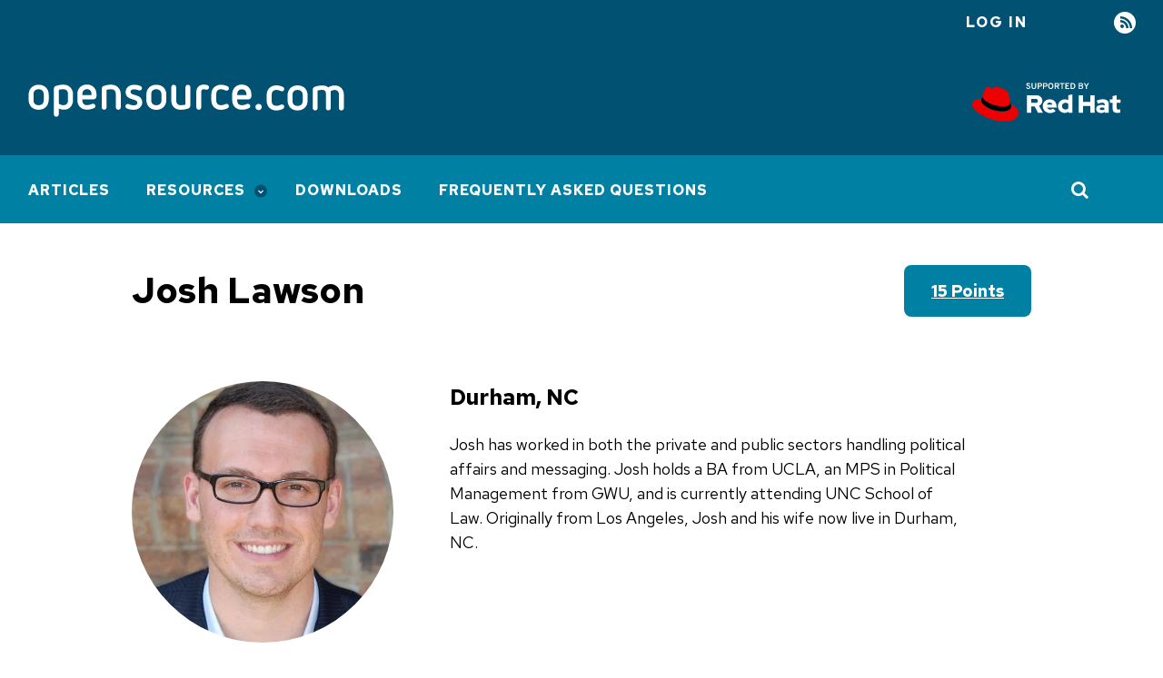

--- FILE ---
content_type: text/html; charset=utf-8
request_url: https://opensource.com/users/jlawson
body_size: 6525
content:
<!DOCTYPE html>
<html lang="en" dir="ltr" prefix="og: https://ogp.me/ns#">
  <head>
    <meta charset="utf-8">
<link rel="canonical" href="https://opensource.com/users/jlawson">
<link rel="image_src" href="https://opensource.com/sites/default/files/pictures/picture-2280-85f8513adc463d2fcf45279b56276e9f.jpg">
<meta property="og:site_name" content="Opensource.com">
<meta property="og:url" content="https://opensource.com/users/jlawson">
<meta property="og:title" content="jlawson">
<meta property="og:image" content="https://opensource.com/sites/default/files/pictures/picture-2280-85f8513adc463d2fcf45279b56276e9f.jpg">
<meta name="twitter:card" content="summary">
<meta name="twitter:site" content="@opensourceway">
<meta name="twitter:title" content="jlawson">
<meta name="twitter:image" content="https://opensource.com/sites/default/files/pictures/picture-2280-85f8513adc463d2fcf45279b56276e9f.jpg">
<meta name="Generator" content="Drupal 10 (https://www.drupal.org)">
<meta name="MobileOptimized" content="width">
<meta name="HandheldFriendly" content="true">
<meta name="viewport" content="width=device-width, initial-scale=1.0">
<link rel="icon" href="/themes/osdc/assets/img/favicons/favicon.ico" type="image/vnd.microsoft.icon">

    <title>Josh Lawson | Opensource.com</title>
    <link rel="stylesheet" media="all" href="/sites/default/files/css/css_VURuKuXIjqvD077ZvF7OJ4sglI7OGIkzrr7y2hA3D7Y.css?delta=0&amp;language=en&amp;theme=osdc&amp;include=eJxVjlEOgzAMQy9U6JnSYrFuKUFx2QanH6L87Md6tmTLq6nGybdVdFxPHrQsLwbubKgxCRGyCrn_cQUpMxiyOeJiXkXLgWCccpzVkmjnjfAhFeuOEM-PztlqxdIY3gUfxkvHatOm6Kv3KXnKNySV435wlcVbyYqh4Yz8B99_StY">
<link rel="stylesheet" media="all" href="/sites/default/files/css/css_3jR9FkEK5EFeY0oifmAMq0Iaqe3FGb5fDSdqijZRlcM.css?delta=1&amp;language=en&amp;theme=osdc&amp;include=eJxVjlEOgzAMQy9U6JnSYrFuKUFx2QanH6L87Md6tmTLq6nGybdVdFxPHrQsLwbubKgxCRGyCrn_cQUpMxiyOeJiXkXLgWCccpzVkmjnjfAhFeuOEM-PztlqxdIY3gUfxkvHatOm6Kv3KXnKNySV435wlcVbyYqh4Yz8B99_StY">
<link rel="stylesheet" media="all" href="https://fonts.googleapis.com/css2?family=Red+Hat+Text:wght@400;500;700&amp;display=swap">
<link rel="stylesheet" media="all" href="https://fonts.googleapis.com/css2?family=Red+Hat+Mono:wght@400;500;700&amp;display=swap">
<link rel="stylesheet" media="all" href="/sites/default/files/css/css_FKXJhKgCr4h0vl_-5g7OQECqMc8rTBg4JG1HFqMBQSQ.css?delta=4&amp;language=en&amp;theme=osdc&amp;include=eJxVjlEOgzAMQy9U6JnSYrFuKUFx2QanH6L87Md6tmTLq6nGybdVdFxPHrQsLwbubKgxCRGyCrn_cQUpMxiyOeJiXkXLgWCccpzVkmjnjfAhFeuOEM-PztlqxdIY3gUfxkvHatOm6Kv3KXnKNySV435wlcVbyYqh4Yz8B99_StY">

    <script src="/libraries/chapeaux--cpx-reporter/cpx-reporter.js?v=0.12.0" type="module"></script>
<script src="https://www.redhat.com/ma/dpal.js"></script>

    <script async data-debug data-domain="redhat2.com" id="trustarc" src="https://static.redhat.com/libs/redhat/marketing/latest/trustarc/trustarc.js" type="text/javascript"></script>

    <script type="module" src="/themes/osdc/node_modules/@patternfly/pfe-modal/dist/pfe-modal.min.js"></script>
  </head>
  <body class="path-user">
        <a href="#main-content" class="focusable skip-link">
      Skip to main content
    </a>
    
      <div class="dialog-off-canvas-main-canvas" data-off-canvas-main-canvas>
    <div class="layout-container">

    <header>
        <div class="region region-messages">
    <div data-drupal-messages-fallback class="hidden"></div>

  </div>

      
<div class="region-top-bar">
  <div class="region wrapper region-user-menu">
    <div class="hamburger__container">
        <div class="hamburger">
            <button id="mobnav-btn" aria-label="Toggle main menu" class="button--plain toggle-menu"></button>
            <div class="bar"></div>
        </div>
    </div>

    <a href="https://www.redhat.com/en?intcmp=701600000011l7VAAQ" target="_blank" class="flex-center support-logo">
        <img alt="Supported by Red Hat" src="/themes/osdc/assets/img/l_supported-by-redhat-white.svg" title="Supported by Red Hat" width="125" height="56" class="support-logo__image">
    </a>

    <button id="toggle-search" aria-label="Toggle Search" class="button--plain toggle-search">
        <i class="icon-search"></i>
    </button>
    <nav role="navigation" aria-labelledby="block-useraccountmenu-menu" id="block-useraccountmenu" class="block block-menu navigation menu--account">
            
  <h2 class="visually-hidden" id="block-useraccountmenu-menu">User account menu</h2>
  

        
    
                    <ul class="account">
    
                            <li class="log-in account__item">
        <a href="/user/login?current=/users/jlawson" class="account__link" data-drupal-link-system-path="user/login">Log in</a>
                </li>
                            <li class="rss account__item">
        <a href="/feed" title="RSS" class="account__link" data-drupal-link-system-path="rss.xml">RSS</a>
                </li>
            </ul>
    


  </nav>

  </div>
</div>

        <div class="region region-header">
    <div id="block-osdc-branding" class="block block-system block-system-branding-block">
  
    
    <div class="branding">
          <a href="/" rel="home" aria-label="Opensource.com" class="branding__logo">
        <img src="/themes/osdc/logo.svg" alt="Home">
      </a>
        <a href="https://www.redhat.com/en?intcmp=701600000011l7VAAQ" target="_blank" class="branding__supported-by">
      <img src="/themes/osdc/assets/img/l_supported-by-redhat-white.svg" width="125" height="56" class="branding__supported-by__image" alt="Supported by Red Hat">
    </a>
  </div>
  <div class="branding__slogan"></div>
</div>

  </div>

    </header>

      <div class="region region-main-nav">
    <nav role="navigation" aria-labelledby="block-mainnavigation-menu" id="block-mainnavigation" class="block block-menu navigation menu--main">
            
  <h2 class="visually-hidden" id="block-mainnavigation-menu">Main navigation</h2>
  

        
    
                    <ul class="main" id="main-menu">
    
                            <li class="main__item">
        <a href="/" class="main__link" data-drupal-link-system-path="&lt;front&gt;">Articles</a>
                </li>
                            <li class="main__item is-expanded">
        <a href="/resources" class="main__link" data-drupal-link-system-path="node/17752">Resources</a>
                        
                    <ul class="main__submenu">
    
                            <li class="main__item is-expanded">
        <a href="/resources/what-open-source" class="main__link" data-drupal-link-system-path="node/17753">What is open source?</a>
                        
                    <ul class="main__submenu">
    
                            <li class="main__item">
        <a href="/open-source-way" class="main__link" data-drupal-link-system-path="node/17730">The open source way</a>
                </li>
            </ul>
    
                </li>
                            <li class="main__item">
        <a href="/resources/projects-and-applications" class="main__link" data-drupal-link-system-path="node/17760">Projects and applications</a>
                </li>
                            <li class="main__item">
        <a href="/resources/organizations" class="main__link" data-drupal-link-system-path="node/17763">Organizations</a>
                </li>
                            <li class="main__item is-expanded">
        <a href="/alternatives" class="main__link" data-drupal-link-system-path="node/30871">Open source alternatives</a>
                        
                    <ul class="main__submenu">
    
                            <li class="main__item">
        <a href="/alternatives/adobe-acrobat" class="main__link" data-drupal-link-system-path="node/29486">Alternatives to Acrobat</a>
                </li>
                            <li class="main__item">
        <a href="/alternatives/autocad" class="main__link" data-drupal-link-system-path="node/29001">Alternatives to AutoCAD</a>
                </li>
                            <li class="main__item">
        <a href="/alternatives/dreamweaver" class="main__link" data-drupal-link-system-path="node/27646">Alternatives to Dreamweaver</a>
                </li>
                            <li class="main__item">
        <a href="/alternatives/gmail" class="main__link" data-drupal-link-system-path="node/22941">Alternatives to Gmail</a>
                </li>
                            <li class="main__item">
        <a href="/alternatives/matlab" class="main__link" data-drupal-link-system-path="node/29276">Alternatives to MATLAB</a>
                </li>
                            <li class="main__item">
        <a href="/alternatives/minecraft" class="main__link" data-drupal-link-system-path="node/22786">Alternatives to Minecraft</a>
                </li>
                            <li class="main__item">
        <a href="/alternatives/google-photos" class="main__link" data-drupal-link-system-path="node/27211">Alternatives to Google Photos</a>
                </li>
                            <li class="main__item">
        <a href="/life/12/6/design-without-debt-five-tools-for-designers" class="main__link" data-drupal-link-system-path="node/16365">Alternatives to Photoshop</a>
                </li>
                            <li class="main__item">
        <a href="/alternatives/skype" class="main__link" data-drupal-link-system-path="node/45576">Alternatives to Skype</a>
                </li>
                            <li class="main__item">
        <a href="/alternatives/slack" class="main__link" data-drupal-link-system-path="node/23286">Alternatives to Slack</a>
                </li>
                            <li class="main__item">
        <a href="/alternatives/trello" class="main__link" data-drupal-link-system-path="node/22546">Alternatives to Trello</a>
                </li>
                            <li class="main__item">
        <a href="/alternatives" class="main__link" data-drupal-link-system-path="node/30871">More...</a>
                </li>
            </ul>
    
                </li>
                            <li class="main__item">
        <a href="/resources/linux" class="main__link" data-drupal-link-system-path="node/19796">Linux</a>
                </li>
            </ul>
    
                </li>
                            <li class="main__item">
        <a href="/downloads" class="main__link" data-drupal-link-system-path="downloads">Downloads</a>
                </li>
                            <li class="main__item">
        <a href="/faq" class="main__link" data-drupal-link-system-path="node/62466">Frequently Asked Questions</a>
                </li>
            </ul>
    


  </nav>
<div class="views-exposed-form block block-views block-views-exposed-filter-blockacquia-search-page" data-drupal-selector="views-exposed-form-acquia-search-page" id="block-exposedformacquia-searchpage">
  
    
      <form action="/site-search" method="get" id="views-exposed-form-acquia-search-page" accept-charset="UTF-8">
  <div class="form--inline clearfix">
  <div class="js-form-item form-item js-form-type-textfield form-type-textfield js-form-item-search form-item-search">
      <label for="edit-search">Search</label>
        <input placeholder="Search" data-drupal-selector="edit-search" type="text" id="edit-search" name="search" value size="30" maxlength="128" class="form-text">

        </div>
<div data-drupal-selector="edit-actions" class="form-actions js-form-wrapper form-wrapper" id="edit-actions"><input data-drupal-selector="edit-submit-acquia-search" type="submit" id="edit-submit-acquia-search" value="Go" class="button js-form-submit form-submit">
</div>

</div>

</form>

  </div>


  </div>


    <main>
    <a id="main-content" tabindex="-1"></a>
      <div class="wrapper wrapper--990">
          <div class="region region-content">
    <div id="block-osdc-page-title" class="block block-core block-page-title-block">
  
    
      
  <h1 class="page-title">
    Josh Lawson
      </h1>


  </div>
<div id="block-mainpagecontent" class="block block-system block-system-main-block">
  
    
      <article class="profile">
            <a href="/points-and-badges" class="profile__points">15 points</a>
        

        <div class="profile__container">
            
<div class="profile__image">
          
            <div class="field field--name-field-user-picture field--type-entity-reference field--label-hidden field__item"><article class="media media--type-image media--view-mode-thumbnail-large">
  
      
            <div class="field field--name-field-media-image field--type-image field--label-hidden field__item">  <img loading="lazy" src="/sites/default/files/pictures/picture-2280-85f8513adc463d2fcf45279b56276e9f.jpg" width="500" height="500" alt="User profile image.">

</div>
      
  </article>
</div>
      
  </div>

<div class="profile__about">
    
  <div class="field field--name-field-location field--type-string field--label-hidden field__item">Durham, NC</div>

            <div class="clearfix text-formatted field field--name-field-user-about field--type-text-with-summary field--label-hidden field__item"><p>Josh has worked in both the private and public sectors handling political affairs and messaging.  Josh holds a BA from UCLA, an MPS in Political Management from GWU, and is currently attending UNC School of Law.  Originally from Los Angeles, Josh and his wife now live in Durham, NC.</p>
</div>
      
  </div>
        </div>

        <div class="profile__badges">

  <a href="/points-and-badges" class="field field--name-name field--type-string field--label-above profile__badges__name profile__badges__color-">Community Member</a>



  <a href="/points-and-badges" class="field field--name-name field--type-string field--label-above profile__badges__name profile__badges__color-dark-teal">Author</a>




  <a href="/points-and-badges" class="field field--name-name field--type-string field--label-above profile__badges__name profile__badges__color-gold">Founding Member</a>


</div>
    </article>



  </div>
<div class="views-element-container author-block block block-views block-views-blockauthor-contributions-authored-content" id="block-views-block-author-contributions-authored-content">
  
      <h2 class="contributions__title">Authored Content</h2>
    
      <div><div class="view view-author-contributions view-id-author_contributions view-display-id-authored_content js-view-dom-id-b6e94f3052f8c9c93eed2845ea76a014d7a4683bb0c57ffc1a8848313992c929">
  
    
      
      <div class="view-content">
      <div data-drupal-views-infinite-scroll-content-wrapper class="views-infinite-scroll-content-wrapper clearfix">    <div class="views-row"><article class="teaser">
  <figure>
            <div class="field field--name-field-lead-image field--type-entity-reference field--label-hidden field__item">        <a href="/government/10/7/patching-democracy-open-data" data-render-position="0" data-link-type="listing result click" hreflang="und"><img loading="lazy" src="/sites/default/files/styles/article_teaser/public/lead-images/GOVT_transparencygov_0710_1.png?itok=VaRqQw1o" width="360" height="202" alt="A list of companies and which candidates they support" title="A list of companies and which candidates they support" class="image-style-article-teaser">

</a>
   </div>
      </figure>
  <div class="teaser__content">
    
          <h2>
        <a data-link-type="listing result click" data-render-position="0" href="/government/10/7/patching-democracy-open-data" rel="bookmark"><span class="field field--name-title field--type-string field--label-hidden">Patching democracy with open data</span>
</a>
      </h2>
        
          
            <div class="clearfix text-formatted field field--name-body field--type-text-with-summary field--label-hidden field__item">  <p>America held its first billion-dollar political race in 2008 &#x2013; DVR use soared (no surprise there). A new lineup of over-produced ads and under-researched hit pieces have yet&#x2026;</p>


</div>
      
              <footer>
                <div class="teaser__author">
          
<div class="user__item">
  <pfe-avatar name="Josh Lawson" shape="circle" pattern="squares" src="/sites/default/files/pictures/picture-2280-85f8513adc463d2fcf45279b56276e9f.jpg" pfelement class="PFElement"></pfe-avatar>
  <div class="user__name">
            <a href="/users/jlawson" hreflang="en">Josh Lawson</a>
      </div>
  <span class="user__attributes"></span>
</div>

        </div>
                <span class="teaser__date">July 26, 2010</span>
      </footer>
      </div>
</article>




</div>
    <div class="views-row"><article class="teaser">
  <figure>
            <div class="field field--name-field-lead-image field--type-entity-reference field--label-hidden field__item">        <a href="/government/10/6/jeremy-allison-and-terri-molini-osfa-change-washington" data-render-position="1" data-link-type="listing result click" hreflang="und"><img loading="lazy" src="/sites/default/files/styles/article_teaser/public/lead-images/button_push_open_keyboard_file_organize.png?itok=NUmOkhVX" width="360" height="202" alt="open source button on keyboard" title="open source button on keyboard" class="image-style-article-teaser">

</a>
   </div>
      </figure>
  <div class="teaser__content">
    
          <h2>
        <a data-link-type="listing result click" data-render-position="1" href="/government/10/6/jeremy-allison-and-terri-molini-osfa-change-washington" rel="bookmark"><span class="field field--name-title field--type-string field--label-hidden">Jeremy Allison and Terri Molini on Open Source for America and change in Washington</span>
</a>
      </h2>
        
          
            <div class="clearfix text-formatted field field--name-body field--type-text-with-summary field--label-hidden field__item">  <p>Jeremy Allison of Google and Terri Molini of Initmarketing, both presenting on behalf of Open Source for America (OSFA), joined us for the first Open Your World Forum. OSFA is&#x2026;</p>


</div>
      
              <footer>
                <div class="teaser__author">
          
<div class="user__item">
  <pfe-avatar name="Josh Lawson" shape="circle" pattern="squares" src="/sites/default/files/pictures/picture-2280-85f8513adc463d2fcf45279b56276e9f.jpg" pfelement class="PFElement"></pfe-avatar>
  <div class="user__name">
            <a href="/users/jlawson" hreflang="en">Josh Lawson</a>
      </div>
  <span class="user__attributes"></span>
</div>

        </div>
                <span class="teaser__date">July 2, 2010</span>
      </footer>
      </div>
</article>




</div>
    <div class="views-row"><article class="teaser">
  <figure>
            <div class="field field--name-field-lead-image field--type-entity-reference field--label-hidden field__item">        <a href="/government/10/6/open-economics-inspiring-confidence-through-transparency" data-render-position="2" data-link-type="listing result click" hreflang="und"><img loading="lazy" src="/sites/default/files/styles/article_teaser/public/lead-images/GOVT_open%20economics_3.png?itok=isObQVxt" width="360" height="202" alt="A bank vault" title="A bank vault" class="image-style-article-teaser">

</a>
   </div>
      </figure>
  <div class="teaser__content">
    
          <h2>
        <a data-link-type="listing result click" data-render-position="2" href="/government/10/6/open-economics-inspiring-confidence-through-transparency" rel="bookmark"><span class="field field--name-title field--type-string field--label-hidden">Open Economics: Inspiring confidence through transparency  </span>
</a>
      </h2>
        
          
            <div class="clearfix text-formatted field field--name-body field--type-text-with-summary field--label-hidden field__item">  <p>Market confidence is a valuable commodity in tough economic times. And governments will try just about anything to inspire some. Recapitalization--bailouts--for struggling&#x2026;</p>


</div>
      
              <footer>
                <div class="teaser__author">
          
<div class="user__item">
  <pfe-avatar name="Josh Lawson" shape="circle" pattern="squares" src="/sites/default/files/pictures/picture-2280-85f8513adc463d2fcf45279b56276e9f.jpg" pfelement class="PFElement"></pfe-avatar>
  <div class="user__name">
            <a href="/users/jlawson" hreflang="en">Josh Lawson</a>
      </div>
  <span class="user__attributes"></span>
</div>

        </div>
                <span class="teaser__date">June 22, 2010</span>
      </footer>
      </div>
</article>




</div>
    <div class="views-row"><article class="teaser">
  <figure>
            <div class="field field--name-field-lead-image field--type-entity-reference field--label-hidden field__item">        <a href="/government/10/6/graham-taylor-and-karsten-gerloff-open-source-europe" data-render-position="3" data-link-type="listing result click" hreflang="und"><img loading="lazy" src="/sites/default/files/styles/article_teaser/public/lead-images/button_push_open_keyboard_file_organize.png?itok=NUmOkhVX" width="360" height="202" alt="open source button on keyboard" title="open source button on keyboard" class="image-style-article-teaser">

</a>
   </div>
      </figure>
  <div class="teaser__content">
    
          <h2>
        <a data-link-type="listing result click" data-render-position="3" href="/government/10/6/graham-taylor-and-karsten-gerloff-open-source-europe" rel="bookmark"><span class="field field--name-title field--type-string field--label-hidden">Graham Taylor and Karsten Gerloff on free software/open source in Europe</span>
</a>
      </h2>
        
          
            <div class="clearfix text-formatted field field--name-body field--type-text-with-summary field--label-hidden field__item">  <p>Graham Taylor of OpenForum Europe (OFE) and Karsten Gerloff of Free Software Foundation Europe (FSFE) cite standardization policy as the principal battleground for free&#x2026;</p>


</div>
      
              <footer>
                <div class="teaser__author">
          
<div class="user__item">
  <pfe-avatar name="Josh Lawson" shape="circle" pattern="squares" src="/sites/default/files/pictures/picture-2280-85f8513adc463d2fcf45279b56276e9f.jpg" pfelement class="PFElement"></pfe-avatar>
  <div class="user__name">
            <a href="/users/jlawson" hreflang="en">Josh Lawson</a>
      </div>
  <span class="user__attributes"></span>
</div>

        </div>
                <span class="teaser__date">June 16, 2010</span>
      </footer>
      </div>
</article>




</div>
    <div class="views-row"><article class="teaser">
  <figure>
            <div class="field field--name-field-lead-image field--type-entity-reference field--label-hidden field__item">        <a href="/government/10/6/report-card-federal-openness" data-render-position="4" data-link-type="listing result click" hreflang="und"><img loading="lazy" src="/sites/default/files/styles/article_teaser/public/lead-images/button_push_open_keyboard_file_organize.png?itok=NUmOkhVX" width="360" height="202" alt="open source button on keyboard" title="open source button on keyboard" class="image-style-article-teaser">

</a>
   </div>
      </figure>
  <div class="teaser__content">
    
          <h2>
        <a data-link-type="listing result click" data-render-position="4" href="/government/10/6/report-card-federal-openness" rel="bookmark"><span class="field field--name-title field--type-string field--label-hidden">Report Card on Federal Openness</span>
</a>
      </h2>
        
          
            <div class="clearfix text-formatted field field--name-body field--type-text-with-summary field--label-hidden field__item">  <p>Open Source for America (OSFA) has announced a report card scoring the openness of federal agencies and departments! Today marks the six-month anniversary of the Obama&#x2026;</p>


</div>
      
              <footer>
                <div class="teaser__author">
          
<div class="user__item">
  <pfe-avatar name="Josh Lawson" shape="circle" pattern="squares" src="/sites/default/files/pictures/picture-2280-85f8513adc463d2fcf45279b56276e9f.jpg" pfelement class="PFElement"></pfe-avatar>
  <div class="user__name">
            <a href="/users/jlawson" hreflang="en">Josh Lawson</a>
      </div>
  <span class="user__attributes"></span>
</div>

        </div>
                <span class="teaser__date">June 8, 2010</span>
      </footer>
      </div>
</article>




</div>
</div>

    </div>
  
      

          </div>
</div>

  </div>


<div class="views-element-container author-block block block-views block-views-blockauthored-comments-authored-comments" id="block-views-block-authored-comments-authored-comments">
  
      <h2 class="contributions__title">Authored Comments</h2>
    
      <div><div class="view view-authored-comments view-id-authored_comments view-display-id-authored_comments js-view-dom-id-9311b921e5aa0e967cbd6f0aa07794de0a564c97221071acf353bd4258f975b8">
  
    
      
      <div class="view-content">
      <div data-drupal-views-infinite-scroll-content-wrapper class="views-infinite-scroll-content-wrapper clearfix">    <div class="views-row"><div><span class="comments"><div class="comments__image">       <a href="/users/jlawson" hreflang="en"><img loading="lazy" src="/sites/default/files/styles/thumbnail/public/pictures/picture-2280-85f8513adc463d2fcf45279b56276e9f.jpg?itok=GrchIL4o" width="100" height="100" class="image-style-thumbnail">

</a>
   </div>
<div class="comments__content">
<div class="comments__content-name"><a title="View user profile." href="/users/jlawson" class="username">jlawson</a></div>
<div class="comments__content-date"><time datetime="2010-07-27T09:05:57-04:00" class="datetime">27 Jul 2010</time>
</div>
<div class="comments__content-title"><a href="/government/10/7/patching-democracy-open-data#comment-30078">Patching democracy with open data</a></div>
<div class="comments__content_body"><p>View or read the transcript from President Obama&apos;s Rose Garden address: https://www.whitehouse.gov/blog/2010/07/26/president-obama-citizens-united-imagine-power-will-give-special-interests-over-polit</p>
 </div>
</div></span></div></div>
</div>

    </div>
  
      

          </div>
</div>

  </div>


  </div>

      </div>
    </main>

      <footer class="global_footer">
        <div class="wrapper">
              <div class="region region-left-footer">
    <div id="block-aboutthissitefooter" class="block block-block-content block-block-content1d00183d-1f84-4ed3-9367-c632014cd322">
  
      <h2>About This Site</h2>
    
      
            <div class="clearfix text-formatted field field--name-body field--type-text-with-summary field--label-hidden field__item"><p>The opinions expressed on this website are those of each author, not of the author&apos;s employer or of Red Hat.</p>
<p><a href="/">Opensource.com</a> aspires to publish all content under a <a href="https://creativecommons.org/licenses/">Creative Commons license</a> but may not be able to do so in all cases. You are responsible for ensuring that you have the necessary permission to reuse any work on this site. Red Hat and the Red Hat logo are trademarks of Red Hat, LLC, registered in the United States and other countries.</p>
<p>A note on advertising: Opensource.com does not sell advertising on the site or in any of its newsletters.</p>
</div>
      
  </div>

  </div>

              <div class="region region-right-footer">
    <div id="block-sitebranding" class="block block-system block-system-branding-block">
  
    
    <div class="branding">
          <a href="/" rel="home" aria-label class="branding__logo">
        <img src="/themes/osdc/logo.svg" alt="Home">
      </a>
      </div>
</div>

  </div>

              <div class="region region-copyright">
    <div id="block-copyrightfooter" class="block block-block-content block-block-contentc0a744a4-2740-4f8a-a693-ee8d7cb5ff86">
  
    
      
            <div class="clearfix text-formatted field field--name-body field--type-text-with-summary field--label-hidden field__item"><p>Copyright &#xa9;<span id="copyright-year">2021</span> Red Hat, LLC</p>
</div>
      
  </div>
<nav role="navigation" aria-labelledby="block-legal-menu" id="block-legal" class="block block-menu navigation menu--legal">
            
  <h2 class="visually-hidden" id="block-legal-menu">Legal</h2>
  

        
              <ul class="menu">
                    <li class="menu-item">
        <a href="/privacy-policy" data-drupal-link-system-path="node/17705">Privacy Policy</a>
              </li>
                <li class="menu-item">
        <a href="/legal" data-drupal-link-system-path="legal">Terms of use</a>
              </li>
                <li class="menu-item">
        <span id="teconsent"></span>
              </li>
        </ul>
  


  </nav>

  </div>

        </div>
        <div id="consent_blackbar"></div>

    </footer>
  
</div>

  </div>

    <cpx-reporter event="User Detected" auto><script type="data">{"loggedIn":false}</script>
</cpx-reporter>
<cpx-reporter auto event="Page Load Completed"></cpx-reporter>
    <script type="application/json" data-drupal-selector="drupal-settings-json">{"path":{"baseUrl":"\/","pathPrefix":"","currentPath":"user\/12507","currentPathIsAdmin":false,"isFront":false,"currentLanguage":"en"},"pluralDelimiter":"\u0003","suppressDeprecationErrors":true,"ajaxPageState":{"libraries":"[base64]","theme":"osdc","theme_token":null},"ajaxTrustedUrl":{"\/site-search":true},"field_group":{"html_element":{"mode":"full","context":"view","settings":{"classes":"","show_empty_fields":false,"id":"","element":"div","show_label":false,"label_element":"h3","label_element_classes":"","attributes":"","effect":"none","speed":"fast"}}},"views":{"ajax_path":"\/views\/ajax","ajaxViews":{"views_dom_id:9311b921e5aa0e967cbd6f0aa07794de0a564c97221071acf353bd4258f975b8":{"view_name":"authored_comments","view_display_id":"authored_comments","view_args":"12507","view_path":"\/user\/12507","view_base_path":null,"view_dom_id":"9311b921e5aa0e967cbd6f0aa07794de0a564c97221071acf353bd4258f975b8","pager_element":0},"views_dom_id:b6e94f3052f8c9c93eed2845ea76a014d7a4683bb0c57ffc1a8848313992c929":{"view_name":"author_contributions","view_display_id":"authored_content","view_args":"12507\/12507","view_path":"\/user\/12507","view_base_path":null,"view_dom_id":"b6e94f3052f8c9c93eed2845ea76a014d7a4683bb0c57ffc1a8848313992c929","pager_element":0}}},"user":{"uid":0,"permissionsHash":"bc13164d8931f8d14b743e3c22c9159308b51a70c1eafe240ce98221f01ff908"}}</script>
<script src="/sites/default/files/js/js_3Tg4jBBqIOkj0UQVleu9Waso5y83weI6X-OwMYkDH8w.js?scope=footer&amp;delta=0&amp;language=en&amp;theme=osdc&amp;include=[base64]"></script>
<script src="/themes/osdc/node_modules/%40patternfly/pfe-avatar/dist/pfe-avatar.min.js?sqka6y" type="module"></script>

  </body>
</html>


--- FILE ---
content_type: text/javascript; charset=utf-8
request_url: https://opensource.com/themes/osdc/node_modules/%40patternfly/pfe-avatar/dist/pfe-avatar.min.js?sqka6y
body_size: 2576
content:
import t from"../../pfelement/dist/pfelement.min.js";function e(t,e,a){return a<0&&(a+=1),a>1&&(a-=1),6*a<1?t+6*(e-t)*a:2*a<1?e:3*a<2?t+(e-t)*(2/3-a)*6:t}
/*!
 * PatternFly Elements: PfeAvatar 1.12.2
 * @license
 * Copyright 2021 Red Hat, Inc.
 * 
 * Permission is hereby granted, free of charge, to any person obtaining a copy
 * of this software and associated documentation files (the "Software"), to deal
 * in the Software without restriction, including without limitation the rights
 * to use, copy, modify, merge, publish, distribute, sublicense, and/or sell
 * copies of the Software, and to permit persons to whom the Software is
 * furnished to do so, subject to the following conditions:
 * 
 * The above copyright notice and this permission notice shall be included in
 * all copies or substantial portions of the Software.
 * 
 * THE SOFTWARE IS PROVIDED "AS IS", WITHOUT WARRANTY OF ANY KIND, EXPRESS OR
 * IMPLIED, INCLUDING BUT NOT LIMITED TO THE WARRANTIES OF MERCHANTABILITY,
 * FITNESS FOR A PARTICULAR PURPOSE AND NONINFRINGEMENT. IN NO EVENT SHALL THE
 * AUTHORS OR COPYRIGHT HOLDERS BE LIABLE FOR ANY CLAIM, DAMAGES OR OTHER
 * LIABILITY, WHETHER IN AN ACTION OF CONTRACT, TORT OR OTHERWISE, ARISING FROM,
 * OUT OF OR IN CONNECTION WITH THE SOFTWARE OR THE USE OR OTHER DEALINGS IN THE
 * SOFTWARE.
 * 
*/
class a extends t{static get version(){return"1.12.2"}get html(){return"\n<style>:host{display:block;position:relative;width:128px;width:var(--pfe-avatar--size,var(--pfe-avatar--width,128px));height:128px;height:var(--pfe-avatar--size,var(--pfe-avatar--width,128px))}:host canvas{width:100%;height:100%;image-rendering:optimizeSpeed;image-rendering:-moz-crisp-edges;image-rendering:-webkit-optimize-contrast;image-rendering:-o-crisp-edges;image-rendering:-o-pixelated;image-rendering:pixelated;-ms-interpolation-mode:nearest-neighbor}:host([shape=rounded]) canvas,:host([shape=rounded]) img{border-radius:calc(128px / 8 + 1px);border-radius:calc(var(--pfe-avatar--size,var(--pfe-avatar--width,128px))/ 8 + 1px)}:host([shape=circle]) canvas,:host([shape=circle]) img{border-radius:50%}:host([src]) canvas{display:none}:host([src]) img{display:block;width:100%;height:100%;-o-object-fit:cover;object-fit:cover}:host(:not([src])) img{display:none}:host([hidden]){display:none} /*# sourceMappingURL=pfe-avatar.min.css.map */</style>\n<canvas></canvas>\n<img>"}static get tag(){return"pfe-avatar"}static get properties(){return{name:{title:"Username",type:String,default:"",observer:"_updateWhenConnected"},src:{title:"Avatar image URL",type:String,observer:"_updateWhenConnected"},pattern:{title:"Shape pattern",type:String,default:a.patterns.squares,observer:"_updateWhenConnected"},oldName:{alias:"name",attr:"pfe-name"},oldSrc:{alias:"src",attr:"pfe-src"},oldPattern:{alias:"pattern",attr:"pfe-pattern"}}}get templateUrl(){return"pfe-avatar.html"}get styleUrl(){return"pfe-avatar.scss"}static get events(){return{connected:this.tag+":connected"}}static get patterns(){return{triangles:"triangles",squares:"squares"}}static get defaultSize(){return 128}static get defaultColors(){return"#67accf #448087 #709c6b #a35252 #826cbb"}get customColors(){return this.cssVariable("pfe-avatar--colors")}constructor(){super(a),this._initCanvas=this._initCanvas.bind(this)}connectedCallback(){this._initCanvas(),super.connectedCallback(),this.emitEvent(a.events.connected,{bubbles:!1})}_initCanvas(){this._canvas=this.shadowRoot.querySelector("canvas");const t=this.cssVariable("pfe-avatar--width"),e=t&&t.replace(/px$/,"")||a.defaultSize;this._canvas.width=e,this._canvas.height=e,this._squareSize=this._canvas.width/8,this._triangleSize=this._canvas.width/4,this._ctx=this._canvas.getContext("2d")}static _registerColors(){this.colors=[];return(this.customColors||this.defaultColors).split(/\s+/).forEach(t=>{let e;switch(t.length){case 4:if(e=/^#([A-f0-9])([A-f0-9])([A-f0-9])$/.exec(t),e){e.shift();const t=e.map(t=>parseInt(t+t,16));this._registerColor(t)}else this.log("[pfe-avatar] invalid color "+t);break;case 7:if(e=/^#([A-f0-9]{2})([A-f0-9]{2})([A-f0-9]{2})$/.exec(t),e){e.shift();const t=e.map(t=>parseInt(t,16));this._registerColor(t)}else this.log("[pfe-avatar] invalid color "+t)}}),this.colors}static _registerColor(t){a.colors.push({color1:`rgb(${t.join(",")})`,color2:`rgb(${this._adjustColor(t).join(",")})`})}static _adjustColor(t){const a=function(t,e,a){let i,r,s;const n=Math.max(0,Math.min(255,t))/255,o=Math.max(0,Math.min(255,e))/255,h=Math.max(0,Math.min(255,a))/255,c=Math.min(Math.min(n,o),h),l=Math.max(Math.max(n,o),h),d=l-c;if(s=(l+c)/2,0===d)i=0,r=0;else{r=s<.5?d/(l+c):d/(2-l-c);const t=((l-n)/6+d/2)/d,e=((l-o)/6+d/2)/d,a=((l-h)/6+d/2)/d;n==l?i=a-e:o==l?i=1/3+t-a:h==l&&(i=2/3+e-t),i<0?i+=1:i>1&&(i-=1)}return[i,r,s]}(...t);return a[2]+=a[2]>.1?-.1:.1,function(t,a,i){let r,s,n;const o=Math.max(0,Math.min(1,t)),h=Math.max(0,Math.min(1,a)),c=Math.max(0,Math.min(1,i));if(0==h)r=255*c,s=255*c,n=255*c;else{let t,a;a=c<.5?c*(1+h):c+h-h*c,t=2*c-a,r=Math.floor(255*e(t,a,o+1/3)),s=Math.floor(255*e(t,a,o)),n=Math.floor(255*e(t,a,o-1/3))}return[r,s,n]}(...a)}_updateWhenConnected(){this.hasAttribute("pfelement")?this.update():this.addEventListener(a.events.connected,()=>this.update())}update(){if(this.src)this.shadowRoot.querySelector("img").src=this.src;else{const t=function(t){let e=5381,a=t.length;for(;a;)e=33*e^t.charCodeAt(--a);return e>>>0}(this.name).toString(2),e=t.split("").map(t=>Number(t));this._colorIndex=Math.floor(a.colors.length*parseInt(t,2)/Math.pow(2,32)),this.color1=a.colors[this._colorIndex].color1,this.color2=a.colors[this._colorIndex].color2,this._clear(),this._drawBackground(),this.pattern===a.patterns.squares?this._drawSquarePattern(e):this.pattern===a.patterns.triangles&&this._drawTrianglePattern(e)}}_clear(){this._ctx.clearRect(0,0,this._canvas.width,this._canvas.height)}_drawBackground(){this._ctx.fillStyle=this.color1,this._ctx.fillRect(0,0,this._canvas.width,this._canvas.height)}_drawSquarePattern(t){if(this._ctx.fillStyle=this.color2,this._ctx){let e=t.length;for(;e--;)t[e]&&this._drawMirroredSquare(e%4,Math.floor(e/4))}}_drawMirroredSquare(t,e){this._ctx&&(this._drawSquare(t,e),this._drawSquare(7-t,e))}_drawSquare(t,e){this._ctx.fillRect(this._squareSize*t,this._squareSize*e,this._squareSize,this._squareSize)}_drawTrianglePattern(t){if(this._ctx.fillStyle=this.color2,this._ctx){let e=t.length;for(;e--;)if(t[e]){const t=Math.floor(e/2)%2,a=Math.floor(e/4),i=[t,a],r=[t,a],s=[t,a];switch(e%4){case 0:r[1]++,s[0]++,s[1]++;break;case 1:r[0]++,s[0]++,s[1]++;break;case 2:r[0]++,s[1]++;break;case 3:i[0]++,r[0]++,r[1]++,s[1]++}this._drawMirroredTriangle(i,r,s)}}}_drawMirroredTriangle(t,e,a){this._ctx&&(this._drawTriangle(t,e,a),this._drawTriangle([4-t[0],t[1]],[4-e[0],e[1]],[4-a[0],a[1]]))}_drawTriangle(t,e,a){this._ctx.beginPath(),this._ctx.moveTo(...t.map(t=>t*this._triangleSize)),this._ctx.lineTo(...e.map(t=>t*this._triangleSize)),this._ctx.lineTo(...a.map(t=>t*this._triangleSize)),this._ctx.closePath(),this._ctx.fill(),this._ctx.fill()}_drawGradient(){const t=this._ctx.createLinearGradient(0,this._canvas.height,this._canvas.width,0),e=this.color2;let a=e,i=e;/^#[A-f0-9]{3}$/.test(e)?(a+="c",i+="0"):/^#[A-f0-9]{6}$/.test(e)&&(a+="cc",i+="00"),t.addColorStop(0,a),t.addColorStop(1,i),t.addColorStop(1,a),this._ctx.fillStyle=t,this._ctx.fillRect(0,0,this._canvas.width,this._canvas.height)}}a._registerColors(),t.create(a);export default a;
//# sourceMappingURL=pfe-avatar.min.js.map
